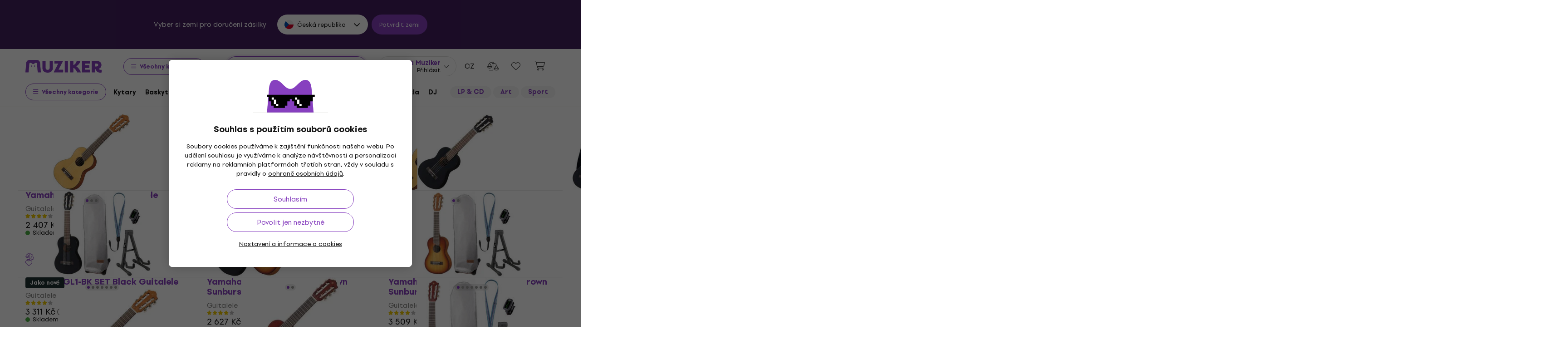

--- FILE ---
content_type: image/svg+xml
request_url: https://muzikercdn.com/assets/flags/cz-528b0144b7ebe83d2a5de86d7f6d51e2f290f175e5c28fe52f0cce5449a1420c.svg
body_size: -315
content:
<svg width="512" height="512" viewBox="0 0 512 512" fill="none" xmlns="http://www.w3.org/2000/svg">
<path d="M256 512C397.216 512 511.727 397.658 512 256.505V256L256 224L0 256C0 397.385 114.615 512 256 512Z" fill="#D80027"/>
<path d="M512 255.495V256H0C0 114.615 114.615 0 256 0C397.216 0 511.727 114.342 512 255.495Z" fill="#EEEEEE"/>
<path d="M0 245.585C2.66508 178.982 30.7761 118.927 74.8766 74.877L256 256L74.8767 437.124C30.7761 393.073 2.66509 333.018 0 266.415V245.585Z" fill="#0052B4"/>
</svg>
